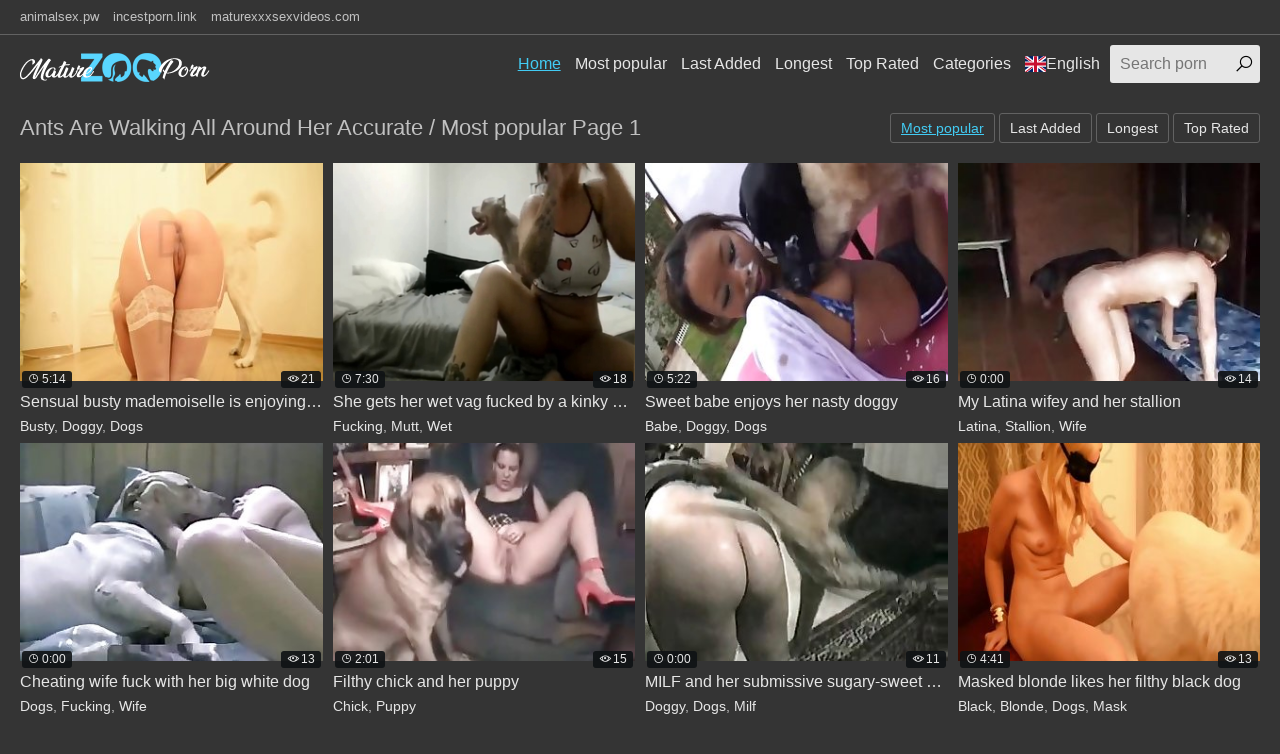

--- FILE ---
content_type: text/html; charset=UTF-8
request_url: https://maturezooporn.space/en/search/ants+are+walking+all+around+her+accurate/best/1/
body_size: 12038
content:
<!DOCTYPE html>
<html lang="en">
<head>
<meta charset="UTF-8">
<base target=_blank>
<meta name="referrer" content="unsafe-url">
<meta name="viewport" content="width=device-width, initial-scale=1.0">
<meta http-equiv="X-UA-Compatible" content="ie=edge">
<title>Ants Are Walking All Around Her Accurate / Most popular Page 1</title>
<link rel="canonical" href="https://maturezooporn.space/en/search/ants+are+walking+all+around+her+accurate/best/1/" />
<link rel="alternate" hreflang="ar" href="https://maturezooporn.space/ar/search/ants+are+walking+all+around+her+accurate/best/1/" />
<link rel="alternate" hreflang="zh-cn" href="https://maturezooporn.space/zh-cn/search/ants+are+walking+all+around+her+accurate/best/1/" />
<link rel="alternate" hreflang="zh-tw" href="https://maturezooporn.space/zh-tw/search/ants+are+walking+all+around+her+accurate/best/1/" />
<link rel="alternate" hreflang="cs" href="https://maturezooporn.space/cs/search/ants+are+walking+all+around+her+accurate/best/1/" />
<link rel="alternate" hreflang="da" href="https://maturezooporn.space/da/search/ants+are+walking+all+around+her+accurate/best/1/" />
<link rel="alternate" hreflang="nl" href="https://maturezooporn.space/nl/search/ants+are+walking+all+around+her+accurate/best/1/" />
<link rel="alternate" hreflang="en" href="https://maturezooporn.space/en/search/ants+are+walking+all+around+her+accurate/best/1/" />
<link rel="alternate" hreflang="fi" href="https://maturezooporn.space/fi/search/ants+are+walking+all+around+her+accurate/best/1/" />
<link rel="alternate" hreflang="fr" href="https://maturezooporn.space/fr/search/ants+are+walking+all+around+her+accurate/best/1/" />
<link rel="alternate" hreflang="de" href="https://maturezooporn.space/de/search/ants+are+walking+all+around+her+accurate/best/1/" />
<link rel="alternate" hreflang="el" href="https://maturezooporn.space/el/search/ants+are+walking+all+around+her+accurate/best/1/" />
<link rel="alternate" hreflang="hi" href="https://maturezooporn.space/hi/search/ants+are+walking+all+around+her+accurate/best/1/" />
<link rel="alternate" hreflang="hu" href="https://maturezooporn.space/hu/search/ants+are+walking+all+around+her+accurate/best/1/" />
<link rel="alternate" hreflang="it" href="https://maturezooporn.space/it/search/ants+are+walking+all+around+her+accurate/best/1/" />
<link rel="alternate" hreflang="ja" href="https://maturezooporn.space/ja/search/ants+are+walking+all+around+her+accurate/best/1/" />
<link rel="alternate" hreflang="ko" href="https://maturezooporn.space/ko/search/ants+are+walking+all+around+her+accurate/best/1/" />
<link rel="alternate" hreflang="no" href="https://maturezooporn.space/no/search/ants+are+walking+all+around+her+accurate/best/1/" />
<link rel="alternate" hreflang="pl" href="https://maturezooporn.space/pl/search/ants+are+walking+all+around+her+accurate/best/1/" />
<link rel="alternate" hreflang="pt" href="https://maturezooporn.space/pt/search/ants+are+walking+all+around+her+accurate/best/1/" />
<link rel="alternate" hreflang="ru" href="https://maturezooporn.space/ru/search/ants+are+walking+all+around+her+accurate/best/1/" />
<link rel="alternate" hreflang="sk" href="https://maturezooporn.space/sk/search/ants+are+walking+all+around+her+accurate/best/1/" />
<link rel="alternate" hreflang="sl" href="https://maturezooporn.space/sl/search/ants+are+walking+all+around+her+accurate/best/1/" />
<link rel="alternate" hreflang="es" href="https://maturezooporn.space/es/search/ants+are+walking+all+around+her+accurate/best/1/" />
<link rel="alternate" hreflang="sv" href="https://maturezooporn.space/sv/search/ants+are+walking+all+around+her+accurate/best/1/" />
<link rel="alternate" hreflang="th" href="https://maturezooporn.space/th/search/ants+are+walking+all+around+her+accurate/best/1/" />
<link rel="alternate" hreflang="tr" href="https://maturezooporn.space/tr/search/ants+are+walking+all+around+her+accurate/best/1/" />
<link rel="alternate" hreflang="ur" href="https://maturezooporn.space/ur/search/ants+are+walking+all+around+her+accurate/best/1/" />
<link rel="alternate" hreflang="vi" href="https://maturezooporn.space/vi/search/ants+are+walking+all+around+her+accurate/best/1/" />

<link rel="shortcut icon" href="/favicon.ico" type="image/x-icon">
<link rel="stylesheet" href="/css/normalize.css">
<link rel="stylesheet" href="https://maxst.icons8.com/vue-static/landings/line-awesome/line-awesome/1.3.0/css/line-awesome.min.css">
<link rel="stylesheet" href="/css/styles.css">
<link rel="stylesheet" href="/css/mediaqueries.css">
<link rel="stylesheet" href="/css/flag-icon.min.css">
</head>
<body>
<div class="wrapper">
<div class="network">
<div class="container">
<ul>
<li><a href="https://animalsex.pw/">animalsex.pw</a></li>
<li><a href="https://incestporn.link/">incestporn.link</a></li>
<li><a href="https://maturexxxsexvideos.com/">maturexxxsexvideos.com</a></li>
</ul>
</div>
</div>
<header class="header">
<div class="container">
<div class="logo">
<a target=_self href="https://maturezooporn.space/"><img src="/images/logo.png" alt="Mature Zoo Porn"></a>
</div>
<span class="navbar-toggle"><i class="la la-bars"></i></span>
<div class="navbar-clearfix"></div>
<nav class="navbar">
<ul>
<li><a target=_self class="active" href="/en/">Home</a></li>
<li><a target=_self href="/en/all/best/1/">Most popular</a></li>
<li><a target=_self href="/en/all/new/1/">Last Added</a></li>
<li><a target=_self href="/en/all/long/1/">Longest</a></li>
<li><a target=_self href="/en/all/toprated/1/">Top Rated</a></li>
<li class="dropdown-toggle">
<a href="">Categories</a>
<div class="dropdown-container">
<div class="thumbs thumbs-dropdown">

<div class="th">
<a target=_self href="/en/Horse/best/1/">
<div class="th-image"><img src="/tmb/7/032_fucks-horse.jpg"></div>
<div class="th-category">Horse</div>
</a>
</div>

<div class="th">
<a target=_self href="/en/Perverted/best/1/">
<div class="th-image"><img src="/tmb/4/202_pervert-pony.jpg"></div>
<div class="th-category">Perverted</div>
</a>
</div>

<div class="th">
<a target=_self href="/en/Bestiality/best/1/">
<div class="th-image"><img src="/tmb/0/243_very-quick-act.jpg"></div>
<div class="th-category">Bestiality</div>
</a>
</div>

<div class="th">
<a target=_self href="/en/Cumshot/best/1/">
<div class="th-image"><img src="/tmb/13/475_tries-its-cum.jpg"></div>
<div class="th-category">Cumshot</div>
</a>
</div>

<div class="th">
<a target=_self href="/en/Holes/best/1/">
<div class="th-image"><img src="/tmb/13/735_puts-his-boner.jpg"></div>
<div class="th-category">Holes</div>
</a>
</div>

<div class="th">
<a target=_self href="/en/Dogs/best/1/">
<div class="th-image"><img src="/tmb/0/185_slender-dog.jpg"></div>
<div class="th-category">Dogs</div>
</a>
</div>

<div class="th">
<a target=_self href="/en/Pigs/best/1/">
<div class="th-image"><img src="/tmb/1/885_amateurs.jpg"></div>
<div class="th-category">Pig</div>
</a>
</div>

<div class="th">
<a target=_self href="/en/Dick/best/1/">
<div class="th-image"><img src="/tmb/1/997_dicked-a.jpg"></div>
<div class="th-category">Dick</div>
</a>
</div>

<div class="th">
<a target=_self href="/en/Puppy/best/1/">
<div class="th-image"><img src="/tmb/5/809_coquette-a.jpg"></div>
<div class="th-category">Puppy</div>
</a>
</div>

<div class="th">
<a target=_self href="/en/Orally/best/1/">
<div class="th-image"><img src="/tmb/5/507_big-cock.jpg"></div>
<div class="th-category">Orally</div>
</a>
</div>

<div class="th">
<a target=_self href="/en/Male/best/1/">
<div class="th-image"><img src="/tmb/12/227_pony.jpg"></div>
<div class="th-category">Male</div>
</a>
</div>

<div class="th">
<a target=_self href="/en/Little/best/1/">
<div class="th-image"><img src="/tmb/2/265_doggo-blows-guy.jpg"></div>
<div class="th-category">Little</div>
</a>
</div>

<div class="th">
<a target=_self href="/en/Orgy/best/1/">
<div class="th-image"><img src="/tmb/0/572_mature-blonde-in.jpg"></div>
<div class="th-category">Orgy</div>
</a>
</div>

<div class="th">
<a target=_self href="/en/Penetration/best/1/">
<div class="th-image"><img src="/tmb/7/527_animal.jpg"></div>
<div class="th-category">Penetration</div>
</a>
</div>

<div class="th">
<a target=_self href="/en/Outdoor/best/1/">
<div class="th-image"><img src="/tmb/5/728_interracial-fun.jpg"></div>
<div class="th-category">Outdoor</div>
</a>
</div>

<div class="th">
<a target=_self href="/en/Penis/best/1/">
<div class="th-image"><img src="/tmb/8/885_nice.jpg"></div>
<div class="th-category">Penis</div>
</a>
</div>

<div class="th">
<a target=_self href="/en/Naked/best/1/">
<div class="th-image"><img src="/tmb/3/072_pussy.jpg"></div>
<div class="th-category">Naked</div>
</a>
</div>

<div class="th">
<a target=_self href="/en/Mutt/best/1/">
<div class="th-image"><img src="/tmb/2/466_wiener.jpg"></div>
<div class="th-category">Mutt</div>
</a>
</div>

<div class="th">
<a target=_self href="/en/Mouth/best/1/">
<div class="th-image"><img src="/tmb/2/898_horse-jizz-mouth.jpg"></div>
<div class="th-category">Mouth</div>
</a>
</div>

<div class="th">
<a target=_self href="/en/3d/best/1/">
<div class="th-image"><img src="/tmb/8/018_screwing.jpg"></div>
<div class="th-category">3d</div>
</a>
</div>

<div class="th">
<a target=_self href="https://maturezooporn.space/en/cats.php">
<div class="th-image"><img src="https://maturezooporn.space/images/seeall.jpg" alt=""></div>
<div class="th-category"><b>See All</b></div>
</a>
</div>
</div>
</div>
</li>
<li class="dropdown-toggle"><a target="_self" href=""><span class="flag-icon flag-icon-gb"></span>English</a>
<div class="dropdown-container">
<ul>
<li><a target=_self href="/en/"><span class="flag-icon flag-icon-gb"></span>English</a></li>
<li><a target=_self href="/cs/"><span class="flag-icon flag-icon-cz"></span>Čeština</a></li>
<li><a target=_self href="/da/"><span class="flag-icon flag-icon-dk"></span>Dansk</a></li>
<li><a target=_self href="/de/"><span class="flag-icon flag-icon-de"></span>Deutsch</a></li>
<li><a target=_self href="/el/"><span class="flag-icon flag-icon-gr"></span>Ελληνικά</a></li>
<li><a target=_self href="/es/"><span class="flag-icon flag-icon-es"></span>Español</a></li>
<li><a target=_self href="/fr/"><span class="flag-icon flag-icon-fr"></span>Français</a></li>
<li><a target=_self href="/ko/"><span class="flag-icon flag-icon-kr"></span>한국어</a></li>
<li><a target=_self href="/it/"><span class="flag-icon flag-icon-it"></span>Italiano</a></li>
<li><a target=_self href="/hu/"><span class="flag-icon flag-icon-hu"></span>Magyar</a></li>
<li><a target=_self href="/nl/"><span class="flag-icon flag-icon-nl"></span>Nederlands</a></li>
<li><a target=_self href="/ja/"><span class="flag-icon flag-icon-jp"></span>日本語</a></li>
<li><a target=_self href="/no/"><span class="flag-icon flag-icon-no"></span>Norsk</a></li>
<li><a target=_self href="/pl/"><span class="flag-icon flag-icon-pl"></span>Polski</a></li>
<li><a target=_self href="/ru/"><span class="flag-icon flag-icon-ru"></span>Русский</a></li>
<li><a target=_self href="/pt/"><span class="flag-icon flag-icon-pt"></span>Português</a></li>
<li><a target=_self href="/sk/"><span class="flag-icon flag-icon-sk"></span>Slovenčina</a></li>
<li><a target=_self href="/sl/"><span class="flag-icon flag-icon-si"></span>Slovenščina</a></li>
<li><a target=_self href="/fi/"><span class="flag-icon flag-icon-fi"></span>Suomi</a></li>
<li><a target=_self href="/sv/"><span class="flag-icon flag-icon-se"></span>Svenska</a></li>
<li><a target=_self href="/hi/"><span class="flag-icon flag-icon-in"></span>हिन्दी</a></li>
<li><a target=_self href="/zh-cn/"><span class="flag-icon flag-icon-cn"></span>中文 汉语</a></li>
<li><a target=_self href="/zh-tw/"><span class="flag-icon flag-icon-tw"></span>中文 漢語</a></li>
<li><a target=_self href="/tr/"><span class="flag-icon flag-icon-tr"></span>Türkçe</a></li>
<li><a target=_self href="/vi/"><span class="flag-icon flag-icon-vn"></span>Vietnamese</a></li>
<li><a target=_self href="/ar/"><span class="flag-icon flag-icon-ae"></span>العربية</a></li>
<li><a target=_self href="/ur/"><span class="flag-icon flag-icon-pk"></span>اردو</a></li>
<li><a target=_self href="/th/"><span class="flag-icon flag-icon-th"></span>ภาษาไทย</a></li>
</ul>
</div>
</li>
</ul>
<div class="search">
<form id="search_form" method="GET" target="_self" onsubmit="document.getElementById('search_form').action='/en/search/'+escape(document.getElementById('search_input').value.split(' ').join('+'))+'/best/1/';">
<input type="text" pattern='^[a-zA-Z\s]+$' maxlength="40" id="search_input" class="search-input" placeholder="Search porn">
<button type="submit" class="search-button"><i class="la la-search"></i></button>
</form>
</div>
</nav>
</div>
</header>
<main class="main">
<div class="container">
<div class="title">
<h1>Ants Are Walking All Around Her Accurate / Most popular Page 1</h1>
<div class="sort">
<ul>
<li class="active"><a target=_self class="button" href="/en/search/ants+are+walking+all+around+her+accurate/best/1/">Most popular</a></li>
<li class=""><a target=_self class="button" href="/en/search/ants+are+walking+all+around+her+accurate/new/1/">Last Added</a></li>
<li class=""><a target=_self class="button" href="/en/search/ants+are+walking+all+around+her+accurate/long/1/">Longest</a></li>
<li class=""><a target=_self class="button" href="/en/search/ants+are+walking+all+around+her+accurate/toprated/1/">Top Rated</a></li>
</ul>
</div>
</div>
<div class="thumbs mgb">
<div class="th">
<a href="/pornvideos?url=/en/videos/sensual-busty-mademoiselle-enjoying-her-doggy/">
<div class="th-image">
<img src="/tmb/12/010_is.jpg" alt="Sensual busty mademoiselle is enjoying her doggy">
<span class="th-duration"><i class="la la-clock"></i>5:14</span>
<span class="th-views"><i class="la la-eye"></i>21</span></div>
<div class="th-title">Sensual busty mademoiselle is enjoying her doggy</div></a>
<div class="th-tags">
<a target=_self href="/en/Busty/best/1/">Busty</a>, 
<a target=_self href="/en/Doggy/best/1/">Doggy</a>, 
<a target=_self href="/en/Dogs/best/1/">Dogs</a></div>
</div><div class="th">
<a href="/pornvideos?url=/en/videos/she-gets-her-wet-vag-fucked-by-a-kinky-mutt/">
<div class="th-image">
<img src="/tmb/14/885_her.jpg" alt="She gets her wet vag fucked by a kinky mutt">
<span class="th-duration"><i class="la la-clock"></i>7:30</span>
<span class="th-views"><i class="la la-eye"></i>18</span></div>
<div class="th-title">She gets her wet vag fucked by a kinky mutt</div></a>
<div class="th-tags">
<a target=_self href="/en/Fucking/best/1/">Fucking</a>, 
<a target=_self href="/en/Mutt/best/1/">Mutt</a>, 
<a target=_self href="/en/Wet/best/1/">Wet</a></div>
</div><div class="th">
<a href="/pornvideos?url=/en/videos/sweet-babe-enjoys-her-nasty-doggy/">
<div class="th-image">
<img src="/tmb/7/288_enjoys.jpg" alt="Sweet babe enjoys her nasty doggy">
<span class="th-duration"><i class="la la-clock"></i>5:22</span>
<span class="th-views"><i class="la la-eye"></i>16</span></div>
<div class="th-title">Sweet babe enjoys her nasty doggy</div></a>
<div class="th-tags">
<a target=_self href="/en/Babe/best/1/">Babe</a>, 
<a target=_self href="/en/Doggy/best/1/">Doggy</a>, 
<a target=_self href="/en/Dogs/best/1/">Dogs</a></div>
</div><div class="th">
<a href="/pornvideos?url=/en/videos/my-latina-wifey-and-her-stallion/">
<div class="th-image">
<img src="/tmb/0/514_and-her-stallion.jpg" alt="My Latina wifey and her stallion">
<span class="th-duration"><i class="la la-clock"></i>0:00</span>
<span class="th-views"><i class="la la-eye"></i>14</span></div>
<div class="th-title">My Latina wifey and her stallion</div></a>
<div class="th-tags">
<a target=_self href="/en/Latina/best/1/">Latina</a>, 
<a target=_self href="/en/Stallion/best/1/">Stallion</a>, 
<a target=_self href="/en/Wife/best/1/">Wife</a></div>
</div><div class="th">
<a href="/pornvideos?url=/en/videos/cheating-wife-fuck-with-her-big-white-dog/">
<div class="th-image">
<img src="/tmb/0/737_wife-with-big.jpg" alt="Cheating wife fuck with her big white dog">
<span class="th-duration"><i class="la la-clock"></i>0:00</span>
<span class="th-views"><i class="la la-eye"></i>13</span></div>
<div class="th-title">Cheating wife fuck with her big white dog</div></a>
<div class="th-tags">
<a target=_self href="/en/Dogs/best/1/">Dogs</a>, 
<a target=_self href="/en/Fucking/best/1/">Fucking</a>, 
<a target=_self href="/en/Wife/best/1/">Wife</a></div>
</div><div class="th">
<a href="/pornvideos?url=/en/videos/filthy-chick-and-her-puppy/">
<div class="th-image">
<img src="/tmb/7/971_chick-and-her.jpg" alt="Filthy chick and her puppy">
<span class="th-duration"><i class="la la-clock"></i>2:01</span>
<span class="th-views"><i class="la la-eye"></i>15</span></div>
<div class="th-title">Filthy chick and her puppy</div></a>
<div class="th-tags">
<a target=_self href="/en/Chick/best/1/">Chick</a>, 
<a target=_self href="/en/Puppy/best/1/">Puppy</a></div>
</div><div class="th">
<a href="/pornvideos?url=/en/videos/milf-and-her-submissive-sugary-sweet-doggy/">
<div class="th-image">
<img src="/tmb/0/307_and-sweet.jpg" alt="MILF and her submissive sugary-sweet doggy">
<span class="th-duration"><i class="la la-clock"></i>0:00</span>
<span class="th-views"><i class="la la-eye"></i>11</span></div>
<div class="th-title">MILF and her submissive sugary-sweet doggy</div></a>
<div class="th-tags">
<a target=_self href="/en/Doggy/best/1/">Doggy</a>, 
<a target=_self href="/en/Dogs/best/1/">Dogs</a>, 
<a target=_self href="/en/Milf/best/1/">Milf</a></div>
</div><div class="th">
<a href="/pornvideos?url=/en/videos/masked-blonde-likes-her-filthy-black-dog/">
<div class="th-image">
<img src="/tmb/10/214_blonde-black.jpg" alt="Masked blonde likes her filthy black dog">
<span class="th-duration"><i class="la la-clock"></i>4:41</span>
<span class="th-views"><i class="la la-eye"></i>13</span></div>
<div class="th-title">Masked blonde likes her filthy black dog</div></a>
<div class="th-tags">
<a target=_self href="/en/Black/best/1/">Black</a>, 
<a target=_self href="/en/Blonde/best/1/">Blonde</a>, 
<a target=_self href="/en/Dogs/best/1/">Dogs</a>, 
<a target=_self href="/en/Mask/best/1/">Mask</a></div>
</div>

<div class="th"><a target=_blank rel="noopener" href="/pornvideos?member=tube4zoo.com">
<div class="th-image">
<img src="/script/top/tt/tube4zoo.com.jpg" alt="Tube 4 Zoo">
<span class="th-duration"><i class="la la-clock"></i></span>
<span class="th-views"><i class="la la-eye"></i>29</span></div>
<div class="th-title">Tube 4 Zoo</div></a>
<div class="th-tags"></div>
</div>

<div class="th"><a target=_blank rel="noopener" href="/pornvideos?member=horsezoofiliatube.space">
<div class="th-image">
<img src="/script/top/tt/horsezoofiliatube.space.jpg" alt="Horse Zoofilia Tube">
<span class="th-duration"><i class="la la-clock"></i></span>
<span class="th-views"><i class="la la-eye"></i>25</span></div>
<div class="th-title">Horse Zoofilia Tube</div></a>
<div class="th-tags"></div>
</div>

<div class="th"><a target=_blank rel="noopener" href="/pornvideos?member=animalporn.party">
<div class="th-image">
<img src="/script/top/tt/animalporn.party.jpg" alt="Animal Porn Party">
<span class="th-duration"><i class="la la-clock"></i></span>
<span class="th-views"><i class="la la-eye"></i>24</span></div>
<div class="th-title">Animal Porn Party</div></a>
<div class="th-tags"></div>
</div>

<div class="th"><a target=_blank rel="noopener" href="/pornvideos?member=xxxzooporn.red">
<div class="th-image">
<img src="/script/top/tt/xxxzooporn.red.jpg" alt="Red Zoo XXX Porn">
<span class="th-duration"><i class="la la-clock"></i></span>
<span class="th-views"><i class="la la-eye"></i>25</span></div>
<div class="th-title">Red Zoo XXX Porn</div></a>
<div class="th-tags"></div>
</div>

<div class="th"><a target=_blank rel="noopener" href="/pornvideos?member=zooporn.pro">
<div class="th-image">
<img src="/script/top/tt/zooporn.pro.jpg" alt="Zoo Porn Pro">
<span class="th-duration"><i class="la la-clock"></i></span>
<span class="th-views"><i class="la la-eye"></i>22</span></div>
<div class="th-title">Zoo Porn Pro</div></a>
<div class="th-tags"></div>
</div>

<div class="th"><a target=_blank rel="noopener" href="/pornvideos?member=animalsex.party">
<div class="th-image">
<img src="/script/top/tt/animalsex.party.jpg" alt="Animal Sex Party">
<span class="th-duration"><i class="la la-clock"></i></span>
<span class="th-views"><i class="la la-eye"></i>20</span></div>
<div class="th-title">Animal Sex Party</div></a>
<div class="th-tags"></div>
</div>

<div class="th"><a target=_blank rel="noopener" href="/pornvideos?member=xxxzoosex.in">
<div class="th-image">
<img src="/script/top/tt/xxxzoosex.in.jpg" alt="Zoo Sex In">
<span class="th-duration"><i class="la la-clock"></i></span>
<span class="th-views"><i class="la la-eye"></i>19</span></div>
<div class="th-title">Zoo Sex In</div></a>
<div class="th-tags"></div>
</div>

<div class="th"><a target=_blank rel="noopener" href="/pornvideos?member=zoosex.me">
<div class="th-image">
<img src="/script/top/tt/zoosex.me.jpg" alt="Zoo Sex Me">
<span class="th-duration"><i class="la la-clock"></i></span>
<span class="th-views"><i class="la la-eye"></i>18</span></div>
<div class="th-title">Zoo Sex Me</div></a>
<div class="th-tags"></div>
</div>

<div class="th">
<a href="/pornvideos?url=/en/videos/woman-with-dark-hair-loving-her-lovely-horse/">
<div class="th-image">
<img src="/tmb/0/563_with-dark-lovely.jpg" alt="Woman with dark hair loving her lovely horse">
<span class="th-duration"><i class="la la-clock"></i>0:00</span>
<span class="th-views"><i class="la la-eye"></i>14</span></div>
<div class="th-title">Woman with dark hair loving her lovely horse</div></a>
<div class="th-tags">
<a target=_self href="/en/Hairy/best/1/">Hairy</a>, 
<a target=_self href="/en/Horse/best/1/">Horse</a>, 
<a target=_self href="/en/Love/best/1/">Love</a>, 
<a target=_self href="/en/Woman/best/1/">Woman</a></div>
</div><div class="th">
<a href="/pornvideos?url=/en/videos/beauty-shoves-real-snake-in-her-twat/">
<div class="th-image">
<img src="/tmb/7/060_real-in.jpg" alt="Beauty shoves a real snake in her twat">
<span class="th-duration"><i class="la la-clock"></i>4:59</span>
<span class="th-views"><i class="la la-eye"></i>11</span></div>
<div class="th-title">Beauty shoves a real snake in her twat</div></a>
<div class="th-tags">
<a target=_self href="/en/scj_unfiltered/best/1/">scj_unfiltered</a></div>
</div><div class="th">
<a href="/pornvideos?url=/en/videos/pig-tries-to-tiptoe-around-its-need-to-cum-hard/">
<div class="th-image">
<img src="/tmb/13/475_tries-its-cum.jpg" alt="Pig tries to tiptoe around its need to cum hard">
<span class="th-duration"><i class="la la-clock"></i>9:15</span>
<span class="th-views"><i class="la la-eye"></i>10</span></div>
<div class="th-title">Pig tries to tiptoe around its need to cum hard</div></a>
<div class="th-tags">
<a target=_self href="/en/Cumshot/best/1/">Cumshot</a>, 
<a target=_self href="/en/Hardcore/best/1/">Hardcore</a>, 
<a target=_self href="/en/Pigs/best/1/">Pig</a></div>
</div><div class="th">
<a href="/pornvideos?url=/en/videos/amateur-housewife-cheats-on-her-hubby-with-horse/">
<div class="th-image">
<img src="/tmb/0/586_horse.jpg" alt="Amateur housewife cheats on her hubby with a horse">
<span class="th-duration"><i class="la la-clock"></i>0:00</span>
<span class="th-views"><i class="la la-eye"></i>14</span></div>
<div class="th-title">Amateur housewife cheats on her hubby with a horse</div></a>
<div class="th-tags">
<a target=_self href="/en/Amateur/best/1/">Amateur</a>, 
<a target=_self href="/en/Horse/best/1/">Horse</a>, 
<a target=_self href="/en/Wife/best/1/">Wife</a></div>
</div><div class="th">
<a href="/pornvideos?url=/en/videos/busty-babe-opened-her-crack-for-doggy/">
<div class="th-image">
<img src="/tmb/7/554_her-crack.jpg" alt="Busty babe opened her crack for a doggy">
<span class="th-duration"><i class="la la-clock"></i>5:01</span>
<span class="th-views"><i class="la la-eye"></i>12</span></div>
<div class="th-title">Busty babe opened her crack for a doggy</div></a>
<div class="th-tags">
<a target=_self href="/en/Babe/best/1/">Babe</a>, 
<a target=_self href="/en/Busty/best/1/">Busty</a>, 
<a target=_self href="/en/Doggy/best/1/">Doggy</a>, 
<a target=_self href="/en/Dogs/best/1/">Dogs</a></div>
</div><div class="th">
<a href="/pornvideos?url=/en/videos/dirty-dog-giving-her-massive-load/">
<div class="th-image">
<img src="/tmb/9/909_load.jpg" alt="Dirty dog giving her a massive load">
<span class="th-duration"><i class="la la-clock"></i>4:18</span>
<span class="th-views"><i class="la la-eye"></i>11</span></div>
<div class="th-title">Dirty dog giving her a massive load</div></a>
<div class="th-tags">
<a target=_self href="/en/Ass/best/1/">Ass</a>, 
<a target=_self href="/en/Dogs/best/1/">Dogs</a>, 
<a target=_self href="/en/Massive/best/1/">Massive</a></div>
</div><div class="th">
<a href="/pornvideos?url=/en/videos/miniature-chick-opens-her-wet-hole-for-dog/">
<div class="th-image">
<img src="/tmb/3/603_chick-a.jpg" alt="Miniature chick opens her wet hole for a dog">
<span class="th-duration"><i class="la la-clock"></i>2:31</span>
<span class="th-views"><i class="la la-eye"></i>9</span></div>
<div class="th-title">Miniature chick opens her wet hole for a dog</div></a>
<div class="th-tags">
<a target=_self href="/en/Chick/best/1/">Chick</a>, 
<a target=_self href="/en/Dogs/best/1/">Dogs</a>, 
<a target=_self href="/en/Holes/best/1/">Holes</a>, 
<a target=_self href="/en/Wet/best/1/">Wet</a></div>
</div><div class="th">
<a href="/pornvideos?url=/en/videos/thin-woman-teasing-her-horse/">
<div class="th-image">
<img src="/tmb/0/716_thin-her-horse.jpg" alt="Thin woman teasing her horse">
<span class="th-duration"><i class="la la-clock"></i>0:00</span>
<span class="th-views"><i class="la la-eye"></i>9</span></div>
<div class="th-title">Thin woman teasing her horse</div></a>
<div class="th-tags">
<a target=_self href="/en/Horse/best/1/">Horse</a>, 
<a target=_self href="/en/Woman/best/1/">Woman</a></div>
</div><div class="th">
<a href="/pornvideos?url=/en/videos/brunette-showcasing-her-delicious-cunt/">
<div class="th-image">
<img src="/tmb/8/419_brunette-her.jpg" alt="Brunette showcasing her delicious cunt">
<span class="th-duration"><i class="la la-clock"></i>4:31</span>
<span class="th-views"><i class="la la-eye"></i>13</span></div>
<div class="th-title">Brunette showcasing her delicious cunt</div></a>
<div class="th-tags">
<a target=_self href="/en/Brunette/best/1/">Brunette</a>, 
<a target=_self href="/en/Cunt/best/1/">Cunt</a></div>
</div><div class="th">
<a href="/pornvideos?url=/en/videos/preggo-looking-bitch-and-her-dog/">
<div class="th-image">
<img src="/tmb/2/597_preggo-looking.jpg" alt="Preggo-looking bitch and her dog">
<span class="th-duration"><i class="la la-clock"></i>3:34</span>
<span class="th-views"><i class="la la-eye"></i>12</span></div>
<div class="th-title">Preggo-looking bitch and her dog</div></a>
<div class="th-tags">
<a target=_self href="/en/Bitch/best/1/">Bitch</a>, 
<a target=_self href="/en/Dogs/best/1/">Dogs</a></div>
</div><div class="th">
<a href="/pornvideos?url=/en/videos/wife-and-her-favorite-rear-end/">
<div class="th-image">
<img src="/tmb/0/151_rear-end.jpg" alt="Wife and her favorite rear end">
<span class="th-duration"><i class="la la-clock"></i>0:00</span>
<span class="th-views"><i class="la la-eye"></i>11</span></div>
<div class="th-title">Wife and her favorite rear end</div></a>
<div class="th-tags">
<a target=_self href="/en/Doggy/best/1/">Doggy</a>, 
<a target=_self href="/en/Dogs/best/1/">Dogs</a>, 
<a target=_self href="/en/Wife/best/1/">Wife</a></div>
</div><div class="th">
<a href="/pornvideos?url=/en/videos/ebony-zoophile-drilled-by-her-lovely-doggy/">
<div class="th-image">
<img src="/tmb/8/590_zoophile-lovely.jpg" alt="Ebony zoophile drilled by her lovely doggy">
<span class="th-duration"><i class="la la-clock"></i>5:57</span>
<span class="th-views"><i class="la la-eye"></i>12</span></div>
<div class="th-title">Ebony zoophile drilled by her lovely doggy</div></a>
<div class="th-tags">
<a target=_self href="/en/Doggy/best/1/">Doggy</a>, 
<a target=_self href="/en/Dogs/best/1/">Dogs</a>, 
<a target=_self href="/en/Drilling/best/1/">Drilling</a>, 
<a target=_self href="/en/Ebony/best/1/">Ebony</a>, 
<a target=_self href="/en/Love/best/1/">Love</a></div>
</div><div class="th">
<a href="/pornvideos?url=/en/videos/her-juicy-snatch-gets-fucked-raw/">
<div class="th-image">
<img src="/tmb/5/765_her-gets.jpg" alt="Her juicy snatch gets fucked raw">
<span class="th-duration"><i class="la la-clock"></i>4:26</span>
<span class="th-views"><i class="la la-eye"></i>10</span></div>
<div class="th-title">Her juicy snatch gets fucked raw</div></a>
<div class="th-tags">
<a target=_self href="/en/Fucking/best/1/">Fucking</a></div>
</div><div class="th">
<a href="/pornvideos?url=/en/videos/slender-cutie-likes-her-trained-doggy/">
<div class="th-image">
<img src="/tmb/8/060_slender-cutie-likes.jpg" alt="Slender cutie likes her trained doggy">
<span class="th-duration"><i class="la la-clock"></i>5:38</span>
<span class="th-views"><i class="la la-eye"></i>8</span></div>
<div class="th-title">Slender cutie likes her trained doggy</div></a>
<div class="th-tags">
<a target=_self href="/en/Doggy/best/1/">Doggy</a>, 
<a target=_self href="/en/Dogs/best/1/">Dogs</a></div>
</div><div class="th">
<a href="/pornvideos?url=/en/videos/redhead-hottie-playing-with-her-snake/">
<div class="th-image">
<img src="/tmb/8/780_playing-her.jpg" alt="Redhead hottie is playing with her snake">
<span class="th-duration"><i class="la la-clock"></i>6:37</span>
<span class="th-views"><i class="la la-eye"></i>8</span></div>
<div class="th-title">Redhead hottie is playing with her snake</div></a>
<div class="th-tags">
<a target=_self href="/en/Redhead/best/1/">Redhead</a></div>
</div><div class="th">
<a href="/pornvideos?url=/en/videos/blond-haired-cutie-is-happy-to-feed-her-dog-pussy/">
<div class="th-image">
<img src="/tmb/13/577_is-feed-her.jpg" alt="Blond-haired cutie is happy to feed her dog pussy">
<span class="th-duration"><i class="la la-clock"></i>8:10</span>
<span class="th-views"><i class="la la-eye"></i>7</span></div>
<div class="th-title">Blond-haired cutie is happy to feed her dog pussy</div></a>
<div class="th-tags">
<a target=_self href="/en/Dogs/best/1/">Dogs</a>, 
<a target=_self href="/en/Hairy/best/1/">Hairy</a>, 
<a target=_self href="/en/Pussy/best/1/">Pussy</a></div>
</div><div class="th">
<a href="/pornvideos?url=/en/videos/redhead-woman-leisurely-pleasuring-her-rear-end/">
<div class="th-image">
<img src="/tmb/0/594_pleasuring-her.jpg" alt="Redhead woman is leisurely pleasuring her rear end">
<span class="th-duration"><i class="la la-clock"></i>0:00</span>
<span class="th-views"><i class="la la-eye"></i>10</span></div>
<div class="th-title">Redhead woman is leisurely pleasuring her rear end</div></a>
<div class="th-tags">
<a target=_self href="/en/Doggy/best/1/">Doggy</a>, 
<a target=_self href="/en/Dogs/best/1/">Dogs</a>, 
<a target=_self href="/en/Redhead/best/1/">Redhead</a>, 
<a target=_self href="/en/Woman/best/1/">Woman</a></div>
</div><div class="th">
<a href="/pornvideos?url=/en/videos/her-twat-gets-drilled-with-puppy-s-jizz/">
<div class="th-image">
<img src="/tmb/3/176_twat-puppy-jizz.jpg" alt="Her twat gets drilled with a puppy's jizz">
<span class="th-duration"><i class="la la-clock"></i>5:26</span>
<span class="th-views"><i class="la la-eye"></i>12</span></div>
<div class="th-title">Her twat gets drilled with a puppy's jizz</div></a>
<div class="th-tags">
<a target=_self href="/en/Drilling/best/1/">Drilling</a>, 
<a target=_self href="/en/Jizz/best/1/">Jizz</a>, 
<a target=_self href="/en/Puppy/best/1/">Puppy</a></div>
</div><div class="th">
<a href="/pornvideos?url=/en/videos/small-dog-nicely-fucked-her-little-pink-cunt/">
<div class="th-image">
<img src="/tmb/9/388_small-nicely.jpg" alt="Small dog nicely fucked her little pink cunt">
<span class="th-duration"><i class="la la-clock"></i>3:40</span>
<span class="th-views"><i class="la la-eye"></i>11</span></div>
<div class="th-title">Small dog nicely fucked her little pink cunt</div></a>
<div class="th-tags">
<a target=_self href="/en/Cunt/best/1/">Cunt</a>, 
<a target=_self href="/en/Dogs/best/1/">Dogs</a>, 
<a target=_self href="/en/Fucking/best/1/">Fucking</a>, 
<a target=_self href="/en/Little/best/1/">Little</a>, 
<a target=_self href="/en/Small/best/1/">Small</a></div>
</div><div class="th">
<a href="/pornvideos?url=/en/videos/zoo-slut-sucking-her-doggy-nice-dick/">
<div class="th-image">
<img src="/tmb/3/124_zoo-dick.jpg" alt="Zoo slut is sucking her doggy nice dick">
<span class="th-duration"><i class="la la-clock"></i>3:38</span>
<span class="th-views"><i class="la la-eye"></i>9</span></div>
<div class="th-title">Zoo slut is sucking her doggy nice dick</div></a>
<div class="th-tags">
<a target=_self href="/en/Dick/best/1/">Dick</a>, 
<a target=_self href="/en/Doggy/best/1/">Doggy</a>, 
<a target=_self href="/en/Dogs/best/1/">Dogs</a>, 
<a target=_self href="/en/Sluts/best/1/">Sluts</a>, 
<a target=_self href="/en/Sucking/best/1/">Sucking</a></div>
</div><div class="th">
<a href="/pornvideos?url=/en/videos/hot-nasty-dog-drilled-her-twat-from-behind/">
<div class="th-image">
<img src="/tmb/8/943_her-behind.jpg" alt="Hot nasty dog drilled her twat from behind">
<span class="th-duration"><i class="la la-clock"></i>4:08</span>
<span class="th-views"><i class="la la-eye"></i>10</span></div>
<div class="th-title">Hot nasty dog drilled her twat from behind</div></a>
<div class="th-tags">
<a target=_self href="/en/Dogs/best/1/">Dogs</a>, 
<a target=_self href="/en/Drilling/best/1/">Drilling</a></div>
</div><div class="th">
<a href="/pornvideos?url=/en/videos/sensual-doggy-licking-her-wide-opened-cunt/">
<div class="th-image">
<img src="/tmb/11/517_cunt.jpg" alt="Sensual doggy is licking her wide-opened cunt">
<span class="th-duration"><i class="la la-clock"></i>5:51</span>
<span class="th-views"><i class="la la-eye"></i>9</span></div>
<div class="th-title">Sensual doggy is licking her wide-opened cunt</div></a>
<div class="th-tags">
<a target=_self href="/en/Cunt/best/1/">Cunt</a>, 
<a target=_self href="/en/Doggy/best/1/">Doggy</a>, 
<a target=_self href="/en/Dogs/best/1/">Dogs</a>, 
<a target=_self href="/en/Licking/best/1/">Licking</a></div>
</div><div class="th">
<a href="/pornvideos?url=/en/videos/zoophile-lady-wants-a-dog-s-dick-in-her-pussy/">
<div class="th-image">
<img src="/tmb/14/055_dick-.jpg" alt="Zoophile lady wants a dog's dick in her pussy">
<span class="th-duration"><i class="la la-clock"></i>2:39</span>
<span class="th-views"><i class="la la-eye"></i>5</span></div>
<div class="th-title">Zoophile lady wants a dog's dick in her pussy</div></a>
<div class="th-tags">
<a target=_self href="/en/Dick/best/1/">Dick</a>, 
<a target=_self href="/en/Dogs/best/1/">Dogs</a>, 
<a target=_self href="/en/Lady/best/1/">Lady</a>, 
<a target=_self href="/en/Pussy/best/1/">Pussy</a>, 
<a target=_self href="/en/Zoo/best/1/">Zoo</a></div>
</div><div class="th">
<a href="/pornvideos?url=/en/videos/cute-doggy-fucked-her-round-ass-from-behind/">
<div class="th-image">
<img src="/tmb/6/230_round.jpg" alt="Cute doggy fucked her round ass from behind">
<span class="th-duration"><i class="la la-clock"></i>0:50</span>
<span class="th-views"><i class="la la-eye"></i>9</span></div>
<div class="th-title">Cute doggy fucked her round ass from behind</div></a>
<div class="th-tags">
<a target=_self href="/en/Ass/best/1/">Ass</a>, 
<a target=_self href="/en/Doggy/best/1/">Doggy</a>, 
<a target=_self href="/en/Dogs/best/1/">Dogs</a>, 
<a target=_self href="/en/Fucking/best/1/">Fucking</a></div>
</div><div class="th">
<a href="/pornvideos?url=/en/videos/big-boobs-lady-training-her-pussy-with-a-dog/">
<div class="th-image">
<img src="/tmb/14/531_lady-a-dog.jpg" alt="Big boobs lady training her pussy with a dog">
<span class="th-duration"><i class="la la-clock"></i>6:20</span>
<span class="th-views"><i class="la la-eye"></i>7</span></div>
<div class="th-title">Big boobs lady training her pussy with a dog</div></a>
<div class="th-tags">
<a target=_self href="/en/Busty/best/1/">Busty</a>, 
<a target=_self href="/en/Dogs/best/1/">Dogs</a>, 
<a target=_self href="/en/Lady/best/1/">Lady</a>, 
<a target=_self href="/en/Pussy/best/1/">Pussy</a></div>
</div><div class="th">
<a href="/pornvideos?url=/en/videos/delectable-cutie-enjoys-cock-riding-with-her-beast/">
<div class="th-image">
<img src="/tmb/11/507_beast.jpg" alt="Delectable cutie enjoys cock-riding with her beast">
<span class="th-duration"><i class="la la-clock"></i>2:14</span>
<span class="th-views"><i class="la la-eye"></i>8</span></div>
<div class="th-title">Delectable cutie enjoys cock-riding with her beast</div></a>
<div class="th-tags">
<a target=_self href="/en/Beast/best/1/">Beast</a>, 
<a target=_self href="/en/Cock/best/1/">Cock</a></div>
</div><div class="th">
<a href="/pornvideos?url=/en/videos/stop-thinking-about-this-beastcock-inside-her/">
<div class="th-image">
<img src="/tmb/13/408_thinking-this.jpg" alt="Stop thinking about this beastcock inside her">
<span class="th-duration"><i class="la la-clock"></i>6:21</span>
<span class="th-views"><i class="la la-eye"></i>4</span></div>
<div class="th-title">Stop thinking about this beastcock inside her</div></a>
<div class="th-tags">
<a target=_self href="/en/3d/best/1/">3d</a>, 
<a target=_self href="/en/Beast/best/1/">Beast</a>, 
<a target=_self href="/en/Cock/best/1/">Cock</a>, 
<a target=_self href="/en/Inside/best/1/">Inside</a></div>
</div><div class="th">
<a href="/pornvideos?url=/en/videos/slim-brunette-and-her-black-beast-fuck-on-camera/">
<div class="th-image">
<img src="/tmb/11/255_slim-brunette.jpg" alt="Slim brunette and her black beast fuck on camera">
<span class="th-duration"><i class="la la-clock"></i>6:06</span>
<span class="th-views"><i class="la la-eye"></i>11</span></div>
<div class="th-title">Slim brunette and her black beast fuck on camera</div></a>
<div class="th-tags">
<a target=_self href="/en/Beast/best/1/">Beast</a>, 
<a target=_self href="/en/Black/best/1/">Black</a>, 
<a target=_self href="/en/Brunette/best/1/">Brunette</a>, 
<a target=_self href="/en/Fucking/best/1/">Fucking</a></div>
</div><div class="th">
<a href="/pornvideos?url=/en/videos/milf-realizes-her-bestial-dreams/">
<div class="th-image">
<img src="/tmb/0/520_realizes-bestial.jpg" alt="Milf realizes her bestial dreams">
<span class="th-duration"><i class="la la-clock"></i>0:00</span>
<span class="th-views"><i class="la la-eye"></i>8</span></div>
<div class="th-title">Milf realizes her bestial dreams</div></a>
<div class="th-tags">
<a target=_self href="/en/Bestiality/best/1/">Bestiality</a>, 
<a target=_self href="/en/Milf/best/1/">Milf</a></div>
</div><div class="th">
<a href="/pornvideos?url=/en/videos/doggy-licks-her-accurate-tight-vagina/">
<div class="th-image">
<img src="/tmb/7/082_licks.jpg" alt="Doggy licks her accurate tight vagina">
<span class="th-duration"><i class="la la-clock"></i>4:38</span>
<span class="th-views"><i class="la la-eye"></i>9</span></div>
<div class="th-title">Doggy licks her accurate tight vagina</div></a>
<div class="th-tags">
<a target=_self href="/en/Doggy/best/1/">Doggy</a>, 
<a target=_self href="/en/Dogs/best/1/">Dogs</a>, 
<a target=_self href="/en/Licking/best/1/">Licking</a>, 
<a target=_self href="/en/Vagina/best/1/">Vagina</a></div>
</div><div class="th">
<a href="/pornvideos?url=/en/videos/beast-with-long-dick-fucked-her-twat/">
<div class="th-image">
<img src="/tmb/7/192_her.jpg" alt="Beast with a long dick fucked her twat">
<span class="th-duration"><i class="la la-clock"></i>0:05</span>
<span class="th-views"><i class="la la-eye"></i>9</span></div>
<div class="th-title">Beast with a long dick fucked her twat</div></a>
<div class="th-tags">
<a target=_self href="/en/3d/best/1/">3d</a>, 
<a target=_self href="/en/Beast/best/1/">Beast</a>, 
<a target=_self href="/en/Dick/best/1/">Dick</a>, 
<a target=_self href="/en/Fucking/best/1/">Fucking</a></div>
</div><div class="th">
<a href="/pornvideos?url=/en/videos/leather-clad-chick-gets-her-pussy-fucked-by-horse/">
<div class="th-image">
<img src="/tmb/7/839_clad-gets-fucked.jpg" alt="Leather-clad chick gets her pussy fucked by a horse">
<span class="th-duration"><i class="la la-clock"></i>1:05</span>
<span class="th-views"><i class="la la-eye"></i>8</span></div>
<div class="th-title">Leather-clad chick gets her pussy fucked by a</div></a>
<div class="th-tags">
<a target=_self href="/en/Chick/best/1/">Chick</a>, 
<a target=_self href="/en/Fucking/best/1/">Fucking</a>, 
<a target=_self href="/en/Horse/best/1/">Horse</a>, 
<a target=_self href="/en/Pussy/best/1/">Pussy</a></div>
</div><div class="th">
<a href="/pornvideos?url=/en/videos/big-tit-woman-enjoying-her-dogs/">
<div class="th-image">
<img src="/tmb/0/277_woman-her.jpg" alt="Big-tit woman is enjoying her dogs">
<span class="th-duration"><i class="la la-clock"></i>0:00</span>
<span class="th-views"><i class="la la-eye"></i>9</span></div>
<div class="th-title">Big-tit woman is enjoying her dogs</div></a>
<div class="th-tags">
<a target=_self href="/en/Dogs/best/1/">Dogs</a>, 
<a target=_self href="/en/Woman/best/1/">Woman</a></div>
</div><div class="th">
<a href="/pornvideos?url=/en/videos/black-dog-looks-ready-to-pleasure-her-pussy-well/">
<div class="th-image">
<img src="/tmb/14/314_looks-well.jpg" alt="Black dog looks ready to pleasure her pussy well">
<span class="th-duration"><i class="la la-clock"></i>10:56</span>
<span class="th-views"><i class="la la-eye"></i>1</span></div>
<div class="th-title">Black dog looks ready to pleasure her pussy well</div></a>
<div class="th-tags">
<a target=_self href="/en/Black/best/1/">Black</a>, 
<a target=_self href="/en/Dogs/best/1/">Dogs</a>, 
<a target=_self href="/en/Pussy/best/1/">Pussy</a></div>
</div><div class="th">
<a href="/pornvideos?url=/en/videos/gorgeous-dark-hued-dog-slurps-her-hungry-twat/">
<div class="th-image">
<img src="/tmb/1/511_hungry.jpg" alt="Gorgeous dark-hued dog slurps her hungry twat">
<span class="th-duration"><i class="la la-clock"></i>0:52</span>
<span class="th-views"><i class="la la-eye"></i>8</span></div>
<div class="th-title">Gorgeous dark-hued dog slurps her hungry twat</div></a>
<div class="th-tags">
<a target=_self href="/en/Black/best/1/">Black</a>, 
<a target=_self href="/en/Dogs/best/1/">Dogs</a>, 
<a target=_self href="/en/Licking/best/1/">Licking</a></div>
</div><div class="th">
<a href="/pornvideos?url=/en/videos/chubby-milf-gets-her-holes-stretched-out-by-stallion/">
<div class="th-image">
<img src="/tmb/0/484_milf-gets-by.jpg" alt="Chubby MILF gets her holes stretched out by a stallion">
<span class="th-duration"><i class="la la-clock"></i>0:00</span>
<span class="th-views"><i class="la la-eye"></i>9</span></div>
<div class="th-title">Chubby MILF gets her holes stretched out by a</div></a>
<div class="th-tags">
<a target=_self href="/en/Holes/best/1/">Holes</a>, 
<a target=_self href="/en/Milf/best/1/">Milf</a>, 
<a target=_self href="/en/Stallion/best/1/">Stallion</a></div>
</div><div class="th">
<a href="/pornvideos?url=/en/videos/horse-jizz-in-her-mouth/">
<div class="th-image">
<img src="/tmb/2/898_horse-jizz-mouth.jpg" alt="Horse jizz in her mouth">
<span class="th-duration"><i class="la la-clock"></i>2:30</span>
<span class="th-views"><i class="la la-eye"></i>8</span></div>
<div class="th-title">Horse jizz in her mouth</div></a>
<div class="th-tags">
<a target=_self href="/en/Horse/best/1/">Horse</a>, 
<a target=_self href="/en/Jizz/best/1/">Jizz</a>, 
<a target=_self href="/en/Mouth/best/1/">Mouth</a></div>
</div><div class="th">
<a href="/pornvideos?url=/en/videos/milf-opens-her-special-hole-for-doggy/">
<div class="th-image">
<img src="/tmb/0/249_a.jpg" alt="MILF opens her special hole for a doggy">
<span class="th-duration"><i class="la la-clock"></i>0:00</span>
<span class="th-views"><i class="la la-eye"></i>5</span></div>
<div class="th-title">MILF opens her special hole for a doggy</div></a>
<div class="th-tags">
<a target=_self href="/en/Doggy/best/1/">Doggy</a>, 
<a target=_self href="/en/Dogs/best/1/">Dogs</a>, 
<a target=_self href="/en/Holes/best/1/">Holes</a>, 
<a target=_self href="/en/Milf/best/1/">Milf</a></div>
</div><div class="th">
<a href="/pornvideos?url=/en/videos/brunette-seducing-her-bored-looking-dog/">
<div class="th-image">
<img src="/tmb/10/745_seducing-bored-dog.jpg" alt="Brunette seducing her bored-looking dog">
<span class="th-duration"><i class="la la-clock"></i>0:25</span>
<span class="th-views"><i class="la la-eye"></i>7</span></div>
<div class="th-title">Brunette seducing her bored-looking dog</div></a>
<div class="th-tags">
<a target=_self href="/en/Brunette/best/1/">Brunette</a>, 
<a target=_self href="/en/Dogs/best/1/">Dogs</a></div>
</div><div class="th">
<a href="/pornvideos?url=/en/videos/her-cunt-gets-destroyed-by-dog/">
<div class="th-image">
<img src="/tmb/11/725_cunt.jpg" alt="Her cunt gets destroyed by a dog">
<span class="th-duration"><i class="la la-clock"></i>4:50</span>
<span class="th-views"><i class="la la-eye"></i>7</span></div>
<div class="th-title">Her cunt gets destroyed by a dog</div></a>
<div class="th-tags">
<a target=_self href="/en/Cunt/best/1/">Cunt</a>, 
<a target=_self href="/en/Dogs/best/1/">Dogs</a></div>
</div><div class="th">
<a href="/pornvideos?url=/en/videos/awesome-angel-and-her-trained-dog/">
<div class="th-image">
<img src="/tmb/9/467_and.jpg" alt="Awesome angel and her trained dog">
<span class="th-duration"><i class="la la-clock"></i>3:53</span>
<span class="th-views"><i class="la la-eye"></i>3</span></div>
<div class="th-title">Awesome angel and her trained dog</div></a>
<div class="th-tags">
<a target=_self href="/en/Dogs/best/1/">Dogs</a></div>
</div><div class="th">
<a href="/pornvideos?url=/en/videos/blonde-milf-blows-her-favorite-beast/">
<div class="th-image">
<img src="/tmb/0/584_blows-favorite-beast.jpg" alt="Blonde MILF blows her favorite beast">
<span class="th-duration"><i class="la la-clock"></i>0:00</span>
<span class="th-views"><i class="la la-eye"></i>6</span></div>
<div class="th-title">Blonde MILF blows her favorite beast</div></a>
<div class="th-tags">
<a target=_self href="/en/Beast/best/1/">Beast</a>, 
<a target=_self href="/en/Blonde/best/1/">Blonde</a>, 
<a target=_self href="/en/Milf/best/1/">Milf</a></div>
</div><div class="th">
<a href="/pornvideos?url=/en/videos/mature-woman-filed-fucking-her-cute-pet/">
<div class="th-image">
<img src="/tmb/0/193_filed-cute.jpg" alt="Mature woman is filed fucking her cute pet">
<span class="th-duration"><i class="la la-clock"></i>0:00</span>
<span class="th-views"><i class="la la-eye"></i>9</span></div>
<div class="th-title">Mature woman is filed fucking her cute pet</div></a>
<div class="th-tags">
<a target=_self href="/en/Fucking/best/1/">Fucking</a>, 
<a target=_self href="/en/Mature/best/1/">Mature</a>, 
<a target=_self href="/en/Pet/best/1/">Pet</a>, 
<a target=_self href="/en/Woman/best/1/">Woman</a></div>
</div><div class="th">
<a href="/pornvideos?url=/en/videos/awesome-stallion-fucked-her-cunt-so-hard/">
<div class="th-image">
<img src="/tmb/7/915_stallion.jpg" alt="Awesome stallion fucked her cunt so hard">
<span class="th-duration"><i class="la la-clock"></i>1:00</span>
<span class="th-views"><i class="la la-eye"></i>5</span></div>
<div class="th-title">Awesome stallion fucked her cunt so hard</div></a>
<div class="th-tags">
<a target=_self href="/en/Cunt/best/1/">Cunt</a>, 
<a target=_self href="/en/Fucking/best/1/">Fucking</a>, 
<a target=_self href="/en/Hardcore/best/1/">Hardcore</a>, 
<a target=_self href="/en/Stallion/best/1/">Stallion</a></div>
</div>
</div>
<div class="tags">
<h3>Top Searches</h3>
<li><a target=_self href="/en/search/playful+pet+in+the+homemade+bestiallity/best/1/">playful pet in the homemade bestiallity</a></li><li><a target=_self href="/en/search/dog+dick+all+in/best/1/">dog dick all in</a></li><li><a target=_self href="/en/search/couple+initi+une+jeune+a+se+faire+bais+e/best/1/">couple initi une jeune a se faire bais e</a></li><li><a target=_self href="/en/search/mature+bbw+dog+knot/best/1/">mature bbw dog knot</a></li><li><a target=_self href="/en/search/girl+that+takes+all+of+a+horses+cock/best/1/">girl that takes all of a horses cock</a></li><li><a target=_self href="/en/search/dogs+porn/best/1/">dogs porn</a></li><li><a target=_self href="/en/search/japanese+dog/best/1/">japanese dog</a></li><li><a target=_self href="/en/search/dog+suck+dick/best/1/">dog suck dick</a></li><li><a target=_self href="/en/search/dog+zoo+porn/best/1/">dog zoo porn</a></li><li><a target=_self href="/en/search/asian+fish/best/1/">asian fish</a></li><li><a target=_self href="/en/search/all+the+girls+beastie+boys+porn+videos/best/1/">all the girls beastie boys porn videos</a></li><li><a target=_self href="/en/search/mature+animal+all+video+page+l/best/1/">mature animal all video page l</a></li><li><a target=_self href="/en/search/bigbreasted+mature+lady+getting+fucked+b/best/1/">bigbreasted mature lady getting fucked b</a></li><li><a target=_self href="/en/search/let+me+suck+your+cock+while+the+dog+fuck/best/1/">let me suck your cock while the dog fuck</a></li><li><a target=_self href="/en/search/zoo+sex+pig/best/1/">zoo sex pig</a></li><li><a target=_self href="/en/search/woman+having+all+sorts+of+fun+with+dogs/best/1/">woman having all sorts of fun with dogs</a></li><li><a target=_self href="/en/search/petlust+gay/best/1/">petlust gay</a></li><li><a target=_self href="/en/search/horny+dirty+talking+verbal+pervert+seeki/best/1/">horny dirty talking verbal pervert seeki</a></li><li><a target=_self href="/en/search/horse+dick+all+the+way+inside/best/1/">horse dick all the way inside</a></li><li><a target=_self href="/en/search/dogs+gangbang/best/1/">dogs gangbang</a></li><li><a target=_self href="/en/search/tranny+zoo/best/1/">tranny zoo</a></li><li><a target=_self href="/en/search/pig+fuck+black+girl/best/1/">pig fuck black girl</a></li><li><a target=_self href="/en/search/horse+meeting/best/1/">horse meeting</a></li><li><a target=_self href="/en/search/magyar+zoo+porno/best/1/">magyar zoo porno</a></li><li><a target=_self href="/en/search/wife+takes+all+horse/best/1/">wife takes all horse</a></li><li><a target=_self href="/en/search/dog+blowjob+web+cam+zoofilia/best/1/">dog blowjob web cam zoofilia</a></li><li><a target=_self href="/en/search/free+bestiality+porn+galleries+porn+vide/best/1/">free bestiality porn galleries porn vide</a></li><li><a target=_self href="/en/search/big+boobs+blonde+banged+brutally+by+a+ki/best/1/">big boobs blonde banged brutally by a ki</a></li><li><a target=_self href="/en/search/real+lady+breastfeeding+animals+on+camer/best/1/">real lady breastfeeding animals on camer</a></li><li><a target=_self href="/en/search/anime+bestiality+egg+production+internal/best/1/">anime bestiality egg production internal</a></li><li><a target=_self href="/en/search/to+all+the+girls+beastie+free/best/1/">to all the girls beastie free</a></li><li><a target=_self href="/en/search/bigbreasted+blonde+fucks+a+dog+on+all+fo/best/1/">bigbreasted blonde fucks a dog on all fo</a></li><li><a target=_self href="/en/search/vintage+dog/best/1/">vintage dog</a></li><li><a target=_self href="/en/search/animal+sex+search+galleries+porn+pics/best/1/">animal sex search galleries porn pics</a></li><li><a target=_self href="/en/search/dog+missionary/best/1/">dog missionary</a></li><li><a target=_self href="/en/search/animal+piss+drinking/best/1/">animal piss drinking</a></li><li><a target=_self href="/en/search/scat+enjoyment+for+a+zoophile+and+a+horn/best/1/">scat enjoyment for a zoophile and a horn</a></li><li><a target=_self href="/en/search/jav+dog/best/1/">jav dog</a></li><li><a target=_self href="/en/search/farmer+is+into+fucking+pony+cock+anytime/best/1/">farmer is into fucking pony cock anytime</a></li><li><a target=_self href="/en/search/all+veronicas+movies+on+silestocom/best/1/">all veronicas movies on silestocom</a></li><li><a target=_self href="/en/search/free+xxx+beastiality+galleries+porn+vide/best/1/">free xxx beastiality galleries porn vide</a></li><li><a target=_self href="/en/search/beautiful+girls+kidnapped+fucked+for+72/best/1/">beautiful girls kidnapped fucked for 72</a></li><li><a target=_self href="/en/search/takes+all+of+horses+cock+in/best/1/">takes all of horses cock in</a></li><li><a target=_self href="/en/search/all+dog+beastiality/best/1/">all dog beastiality</a></li><li><a target=_self href="/en/search/zooskool++inke++all+4+my+boy/best/1/">zooskool  inke  all 4 my boy</a></li><li><a target=_self href="/en/search/animalis+dog/best/1/">animalis dog</a></li><li><a target=_self href="/en/search/zoo+orgy/best/1/">zoo orgy</a></li><li><a target=_self href="/en/search/horse+cum+bukkake/best/1/">horse cum bukkake</a></li><li><a target=_self href="/en/search/trying+to+endure+the+pain+of+a+brutal+su/best/1/">trying to endure the pain of a brutal su</a></li><li><a target=_self href="/en/search/gratis+videodownloader+om+snel+alle+vide/best/1/">gratis videodownloader om snel alle vide</a></li>
</div>
<ul class="paginator">

<li><a target=_self class="button" href="/en/search/ants+are+walking+all+around+her+accurate/best/1/">1</a class="button"></li>

<li><a target=_self class="button" href="/en/search/ants+are+walking+all+around+her+accurate/best/2/">2</a class="button"></li>

<li><a target=_self class="button" href="/en/search/ants+are+walking+all+around+her+accurate/best/3/">3</a class="button"></li>

<li><a target=_self class="button" href="/en/search/ants+are+walking+all+around+her+accurate/best/2/">Next<i class="la la-long-arrow-right"></i></a></li>
</ul>
<div class="categories">
<h3>Popular categories</h3>
<ul>
<li class="categories-letter"><strong>A</strong></li>

<li><a target=_self href="/en/Abusing/best/1/">Abusing <span>1</span></a></li>

<li><a target=_self href="/en/Amateur/best/1/">Amateur <span>19</span></a></li>

<li><a target=_self href="/en/Anal/best/1/">Anal <span>9</span></a></li>

<li><a target=_self href="/en/Animals/best/1/">Animals <span>101</span></a></li>

<li><a target=_self href="/en/Animated/best/1/">Animated <span>4</span></a></li>

<li><a target=_self href="/en/Asian/best/1/">Asian <span>13</span></a></li>

<li><a target=_self href="/en/Ass/best/1/">Ass <span>54</span></a></li>

<li class="categories-letter"><strong>B</strong></li>

<li><a target=_self href="/en/Babe/best/1/">Babe <span>34</span></a></li>

<li><a target=_self href="/en/Banging/best/1/">Banging <span>28</span></a></li>

<li><a target=_self href="/en/Beast/best/1/">Beast <span>30</span></a></li>

<li><a target=_self href="/en/Bestiality/best/1/">Bestiality <span>147</span></a></li>

<li><a target=_self href="/en/Bitch/best/1/">Bitch <span>9</span></a></li>

<li><a target=_self href="/en/Black/best/1/">Black <span>42</span></a></li>

<li><a target=_self href="/en/Blonde/best/1/">Blonde <span>42</span></a></li>

<li><a target=_self href="/en/Blowjob/best/1/">Blowjob <span>21</span></a></li>

<li><a target=_self href="/en/Brown/best/1/">Brown <span>13</span></a></li>

<li><a target=_self href="/en/Brunette/best/1/">Brunette <span>20</span></a></li>

<li><a target=_self href="/en/Brutal/best/1/">Brutal <span>5</span></a></li>

<li><a target=_self href="/en/Busty/best/1/">Busty <span>16</span></a></li>

<li class="categories-letter"><strong>C</strong></li>

<li><a target=_self href="/en/Cartoon/best/1/">Cartoon <span>1</span></a></li>

<li><a target=_self href="/en/Chick/best/1/">Chick <span>41</span></a></li>

<li><a target=_self href="/en/Close up/best/1/">Close up <span>18</span></a></li>

<li><a target=_self href="/en/Cock/best/1/">Cock <span>65</span></a></li>

<li><a target=_self href="/en/Couple/best/1/">Couple <span>4</span></a></li>

<li><a target=_self href="/en/Cow/best/1/">Cow <span>5</span></a></li>

<li><a target=_self href="/en/Cumshot/best/1/">Cumshot <span>8</span></a></li>

<li><a target=_self href="/en/Cunt/best/1/">Cunt <span>18</span></a></li>

<li class="categories-letter"><strong>D</strong></li>

<li><a target=_self href="/en/Dalmatian/best/1/">Dalmatian <span>3</span></a></li>

<li><a target=_self href="/en/Deepthroat/best/1/">Deepthroat <span>7</span></a></li>

<li><a target=_self href="/en/Dick/best/1/">Dick <span>63</span></a></li>

<li><a target=_self href="/en/Doberman/best/1/">Doberman <span>5</span></a></li>

<li><a target=_self href="/en/Doggy/best/1/">Doggy <span>131</span></a></li>

<li><a target=_self href="/en/Dogs/best/1/">Dogs <span>373</span></a></li>

<li><a target=_self href="/en/Dominating/best/1/">Dominating <span>8</span></a></li>

<li><a target=_self href="/en/Drilling/best/1/">Drilling <span>15</span></a></li>

<li><a target=_self href="/en/Dude/best/1/">Dude <span>29</span></a></li>

<li class="categories-letter"><strong>E</strong></li>

<li><a target=_self href="/en/Ebony/best/1/">Ebony <span>2</span></a></li>

<li><a target=_self href="/en/Elephants/best/1/">Elephants <span>1</span></a></li>

<li class="categories-letter"><strong>F</strong></li>

<li><a target=_self href="/en/Farm/best/1/">Farm <span>18</span></a></li>

<li><a target=_self href="/en/Fetish/best/1/">Fetish <span>1</span></a></li>

<li><a target=_self href="/en/Fingering/best/1/">Fingering <span>1</span></a></li>

<li><a target=_self href="/en/Fish/best/1/">Fishnets <span>8</span></a></li>

<li><a target=_self href="/en/Fisting/best/1/">Fisting <span>3</span></a></li>

<li><a target=_self href="/en/Freaking/best/1/">Freaking <span>1</span></a></li>

<li><a target=_self href="/en/Fucking/best/1/">Fucking <span>209</span></a></li>

<li class="categories-letter"><strong>G</strong></li>

<li><a target=_self href="/en/Girls/best/1/">Girls <span>34</span></a></li>

<li><a target=_self href="/en/Goat/best/1/">Goat <span>1</span></a></li>

<li class="categories-letter"><strong>H</strong></li>

<li><a target=_self href="/en/Hairy/best/1/">Hairy <span>35</span></a></li>

<li><a target=_self href="/en/Handjob/best/1/">Handjob <span>3</span></a></li>

<li><a target=_self href="/en/Handsome/best/1/">Handsome <span>2</span></a></li>

<li><a target=_self href="/en/Hardcore/best/1/">Hardcore <span>56</span></a></li>

<li><a target=_self href="/en/Holes/best/1/">Holes <span>26</span></a></li>

<li><a target=_self href="/en/Homemade/best/1/">Homemade <span>4</span></a></li>

<li><a target=_self href="/en/Hooker/best/1/">Hooker <span>1</span></a></li>

<li><a target=_self href="/en/Horny/best/1/">Horny <span>47</span></a></li>

<li><a target=_self href="/en/Horse/best/1/">Horse <span>120</span></a></li>

<li><a target=_self href="/en/Human/best/1/">Human <span>6</span></a></li>

<li><a target=_self href="/en/Husband/best/1/">Husband <span>1</span></a></li>

<li><a target=_self href="/en/Husky/best/1/">Husky <span>5</span></a></li>

<li class="categories-letter"><strong>I</strong></li>

<li><a target=_self href="/en/Incredible/best/1/">Incredible <span>4</span></a></li>

<li><a target=_self href="/en/Innocent/best/1/">Innocent <span>3</span></a></li>

<li><a target=_self href="/en/Insane/best/1/">Insane <span>3</span></a></li>

<li><a target=_self href="/en/Inside/best/1/">Inside <span>3</span></a></li>

<li class="categories-letter"><strong>J</strong></li>

<li><a target=_self href="/en/Japanese/best/1/">Japanese <span>5</span></a></li>

<li><a target=_self href="/en/Jerking/best/1/">Jerking <span>4</span></a></li>

<li><a target=_self href="/en/Jizz/best/1/">Jizz <span>9</span></a></li>

<li class="categories-letter"><strong>K</strong></li>

<li class="categories-letter"><strong>L</strong></li>

<li><a target=_self href="/en/Labrador/best/1/">Labrador <span>2</span></a></li>

<li><a target=_self href="/en/Lady/best/1/">Lady <span>13</span></a></li>

<li><a target=_self href="/en/Latina/best/1/">Latina <span>6</span></a></li>

<li><a target=_self href="/en/Licking/best/1/">Licking <span>30</span></a></li>

<li><a target=_self href="/en/Little/best/1/">Little <span>6</span></a></li>

<li><a target=_self href="/en/Love/best/1/">Love <span>32</span></a></li>

<li><a target=_self href="/en/Lustful/best/1/">Lustful <span>4</span></a></li>

<li class="categories-letter"><strong>M</strong></li>

<li><a target=_self href="/en/Male/best/1/">Male <span>8</span></a></li>

<li><a target=_self href="/en/Mare/best/1/">Mare <span>9</span></a></li>

<li><a target=_self href="/en/Mask/best/1/">Mask <span>15</span></a></li>

<li><a target=_self href="/en/Massive/best/1/">Massive <span>5</span></a></li>

<li><a target=_self href="/en/Masturbating/best/1/">Masturbating <span>2</span></a></li>

<li><a target=_self href="/en/Mature/best/1/">Mature <span>18</span></a></li>

<li><a target=_self href="/en/Milf/best/1/">Milf <span>59</span></a></li>

<li><a target=_self href="/en/Missionary/best/1/">Missionary <span>1</span></a></li>

<li><a target=_self href="/en/Mouth/best/1/">Mouth <span>3</span></a></li>

<li><a target=_self href="/en/Mutt/best/1/">Mutt <span>20</span></a></li>

<li class="categories-letter"><strong>N</strong></li>

<li><a target=_self href="/en/Naked/best/1/">Naked <span>4</span></a></li>

<li class="categories-letter"><strong>O</strong></li>

<li><a target=_self href="/en/Orally/best/1/">Orally <span>20</span></a></li>

<li><a target=_self href="/en/Orgy/best/1/">Orgy <span>1</span></a></li>

<li><a target=_self href="/en/Outdoor/best/1/">Outdoor <span>17</span></a></li>

<li class="categories-letter"><strong>P</strong></li>

<li><a target=_self href="/en/Penetration/best/1/">Penetration <span>6</span></a></li>

<li><a target=_self href="/en/Penis/best/1/">Penis <span>10</span></a></li>

<li><a target=_self href="/en/Perverted/best/1/">Perverted <span>11</span></a></li>

<li><a target=_self href="/en/Pet/best/1/">Pet <span>9</span></a></li>

<li><a target=_self href="/en/Pigs/best/1/">Pig <span>18</span></a></li>

<li><a target=_self href="/en/Pony/best/1/">Pony <span>13</span></a></li>

<li><a target=_self href="/en/Pooch/best/1/">Pooch <span>3</span></a></li>

<li><a target=_self href="/en/Puppy/best/1/">Puppy <span>19</span></a></li>

<li><a target=_self href="/en/Pussy/best/1/">Pussy <span>53</span></a></li>

<li class="categories-letter"><strong>Q</strong></li>

<li class="categories-letter"><strong>R</strong></li>

<li><a target=_self href="/en/Redhead/best/1/">Redhead <span>17</span></a></li>

<li><a target=_self href="/en/Retriever/best/1/">Retriever <span>2</span></a></li>

<li class="categories-letter"><strong>S</strong></li>

<li><a target=_self href="/en/Seduce/best/1/">Seduce <span>5</span></a></li>

<li><a target=_self href="/en/Sex/best/1/">Sex <span>146</span></a></li>

<li><a target=_self href="/en/Shaven/best/1/">Shaven <span>1</span></a></li>

<li><a target=_self href="/en/Shepherd/best/1/">Shepherd <span>10</span></a></li>

<li><a target=_self href="/en/Sluts/best/1/">Sluts <span>35</span></a></li>

<li><a target=_self href="/en/Small/best/1/">Small <span>6</span></a></li>

<li><a target=_self href="/en/Sperm/best/1/">Sperm <span>5</span></a></li>

<li><a target=_self href="/en/Stallion/best/1/">Stallion <span>44</span></a></li>

<li><a target=_self href="/en/Stockings/best/1/">Stockings <span>10</span></a></li>

<li><a target=_self href="/en/Sucking/best/1/">Sucking <span>54</span></a></li>

<li><a target=_self href="/en/Swallow/best/1/">Swallow <span>5</span></a></li>

<li><a target=_self href="/en/scj_unfiltered/best/1/">scj_unfiltered <span>6</span></a></li>

<li class="categories-letter"><strong>T</strong></li>

<li><a target=_self href="/en/Teen/best/1/">Teen <span>4</span></a></li>

<li><a target=_self href="/en/Threesome/best/1/">Threesome <span>4</span></a></li>

<li><a target=_self href="/en/Tiny/best/1/">Tiny <span>4</span></a></li>

<li><a target=_self href="/en/Toy/best/1/">Toy <span>7</span></a></li>

<li class="categories-letter"><strong>U</strong></li>

<li class="categories-letter"><strong>V</strong></li>

<li><a target=_self href="/en/Vagina/best/1/">Vagina <span>2</span></a></li>

<li class="categories-letter"><strong>W</strong></li>

<li><a target=_self href="/en/Wet/best/1/">Wet <span>8</span></a></li>

<li><a target=_self href="/en/Whores/best/1/">Whores <span>5</span></a></li>

<li><a target=_self href="/en/Wife/best/1/">Wife <span>61</span></a></li>

<li><a target=_self href="/en/Wolf/best/1/">Wolf <span>2</span></a></li>

<li><a target=_self href="/en/Woman/best/1/">Woman <span>120</span></a></li>

<li class="categories-letter"><strong>X</strong></li>

<li class="categories-letter"><strong>Y</strong></li>

<li class="categories-letter"><strong>Z</strong></li>

<li><a target=_self href="/en/Zoo/best/1/">Zoo <span>112</span></a></li>

<li><a target=_self href="/en/Zoophile/best/1/">Zoophile <span>71</span></a></li>

</ul>
</div>
<div class="tags">
<h3>Most popular Tags</h3>
<ul>

<li><a target=_self class="size-4" href="/en/tag/slut/best/1/">slut</a></li>

<li><a target=_self class="size-0" href="/en/tag/enjoyment/best/1/">enjoyment</a></li>

<li><a target=_self class="size-5" href="/en/tag/porn/best/1/">porn</a></li>

<li><a target=_self class="size-4" href="/en/tag/tight/best/1/">tight</a></li>

<li><a target=_self class="size-3" href="/en/tag/blowjob/best/1/">blowjob</a></li>

<li><a target=_self class="size-2" href="/en/tag/whore/best/1/">whore</a></li>

<li><a target=_self class="size-3" href="/en/tag/girl/best/1/">girl</a></li>

<li><a target=_self class="size-4" href="/en/tag/amateur/best/1/">amateur</a></li>

<li><a target=_self class="size-2" href="/en/tag/wet/best/1/">wet</a></li>

<li><a target=_self class="size-4" href="/en/tag/brunette/best/1/">brunette</a></li>

<li><a target=_self class="size-3" href="/en/tag/anal/best/1/">anal</a></li>

<li><a target=_self class="size-5" href="/en/tag/dirty/best/1/">dirty</a></li>

<li><a target=_self class="size-4" href="/en/tag/awesome/best/1/">awesome</a></li>

<li><a target=_self class="size-4" href="/en/tag/beast/best/1/">beast</a></li>

<li><a target=_self class="size-3" href="/en/tag/sucked/best/1/">sucked</a></li>

<li><a target=_self class="size-2" href="/en/tag/asshole/best/1/">asshole</a></li>

<li><a target=_self class="size-3" href="/en/tag/huge/best/1/">huge</a></li>

<li><a target=_self class="size-3" href="/en/tag/zoophilic/best/1/">zoophilic</a></li>

<li><a target=_self class="size-2" href="/en/tag/animals/best/1/">animals</a></li>

<li><a target=_self class="size-3" href="/en/tag/licked/best/1/">licked</a></li>

<li><a target=_self class="size-5" href="/en/tag/babe/best/1/">babe</a></li>

<li><a target=_self class="size-2" href="/en/tag/incredibly/best/1/">incredibly</a></li>

<li><a target=_self class="size-2" href="/en/tag/doberman/best/1/">doberman</a></li>

<li><a target=_self class="size-2" href="/en/tag/little/best/1/">little</a></li>

<li><a target=_self class="size-3" href="/en/tag/asian/best/1/">asian</a></li>

<li><a target=_self class="size-2" href="/en/tag/dominating/best/1/">dominating</a></li>

<li><a target=_self class="size-3" href="/en/tag/stunning/best/1/">stunning</a></li>

<li><a target=_self class="size-4" href="/en/tag/hardcore/best/1/">hardcore</a></li>

<li><a target=_self class="size-0" href="/en/tag/sexual/best/1/">sexual</a></li>

<li><a target=_self class="size-3" href="/en/tag/hottie/best/1/">hottie</a></li>

<li><a target=_self class="size-2" href="/en/tag/bitch/best/1/">bitch</a></li>

<li><a target=_self class="size-3" href="/en/tag/brown/best/1/">brown</a></li>

<li><a target=_self class="size-1" href="/en/tag/zoophiles/best/1/">zoophiles</a></li>

<li><a target=_self class="size-2" href="/en/tag/licking/best/1/">licking</a></li>

<li><a target=_self class="size-3" href="/en/tag/beauty/best/1/">beauty</a></li>

<li><a target=_self class="size-2" href="/en/tag/brutal/best/1/">brutal</a></li>

<li><a target=_self class="size-3" href="/en/tag/licks/best/1/">licks</a></li>

<li><a target=_self class="size-2" href="/en/tag/sensual/best/1/">sensual</a></li>

<li><a target=_self class="size-2" href="/en/tag/pair/best/1/">pair</a></li>

<li><a target=_self class="size-1" href="/en/tag/zoofil/best/1/">zoofil</a></li>

<li><a target=_self class="size-2" href="/en/tag/crack/best/1/">crack</a></li>

<li><a target=_self class="size-2" href="/en/tag/lady/best/1/">lady</a></li>

<li><a target=_self class="size-0" href="/en/tag/fellow/best/1/">fellow</a></li>

<li><a target=_self class="size-2" href="/en/tag/small/best/1/">small</a></li>

<li><a target=_self class="size-1" href="/en/tag/looks/best/1/">looks</a></li>

<li><a target=_self class="size-2" href="/en/tag/barn/best/1/">barn</a></li>

<li><a target=_self class="size-2" href="/en/tag/massive/best/1/">massive</a></li>

<li><a target=_self class="size-2" href="/en/tag/hairy/best/1/">hairy</a></li>

<li><a target=_self class="size-1" href="/en/tag/cumshot/best/1/">cumshot</a></li>

<li><a target=_self class="size-2" href="/en/tag/penis/best/1/">penis</a></li>

<li><a target=_self class="size-2" href="/en/tag/red/best/1/">red</a></li>

<li><a target=_self class="size-2" href="/en/tag/penetrated/best/1/">penetrated</a></li>

<li><a target=_self class="size-2" href="/en/tag/latina/best/1/">latina</a></li>

<li><a target=_self class="size-2" href="/en/tag/sucks/best/1/">sucks</a></li>

<li><a target=_self class="size-1" href="/en/tag/screwing/best/1/">screwing</a></li>

<li><a target=_self class="size-2" href="/en/tag/orally/best/1/">orally</a></li>

<li><a target=_self class="size-2" href="/en/tag/husky/best/1/">husky</a></li>

<li><a target=_self class="size-2" href="/en/tag/couple/best/1/">couple</a></li>

<li><a target=_self class="size-2" href="/en/tag/jizz/best/1/">jizz</a></li>

<li><a target=_self class="size-0" href="/en/tag/fingering/best/1/">fingering</a></li>

<li><a target=_self class="size-3" href="/en/tag/outdoor/best/1/">outdoor</a></li>

<li><a target=_self class="size-1" href="/en/tag/insane/best/1/">insane</a></li>

<li><a target=_self class="size-1" href="/en/tag/knows/best/1/">knows</a></li>

<li><a target=_self class="size-3" href="/en/tag/playing/best/1/">playing</a></li>

<li><a target=_self class="size-1" href="/en/tag/pup/best/1/">pup</a></li>

<li><a target=_self class="size-1" href="/en/tag/hooker/best/1/">hooker</a></li>

<li><a target=_self class="size-1" href="/en/tag/truly/best/1/">truly</a></li>

<li><a target=_self class="size-1" href="/en/tag/showing/best/1/">showing</a></li>

<li><a target=_self class="size-0" href="/en/tag/person/best/1/">person</a></li>

<li><a target=_self class="size-2" href="/en/tag/japanese/best/1/">japanese</a></li>

<li><a target=_self class="size-2" href="/en/tag/penetration/best/1/">penetration</a></li>

<li><a target=_self class="size-1" href="/en/tag/male/best/1/">male</a></li>

<li><a target=_self class="size-2" href="/en/tag/sluts/best/1/">sluts</a></li>

<li><a target=_self class="size-1" href="/en/tag/ebony/best/1/">ebony</a></li>

<li><a target=_self class="size-1" href="/en/tag/missionary/best/1/">missionary</a></li>

<li><a target=_self class="size-0" href="/en/tag/bedroom/best/1/">bedroom</a></li>

<li><a target=_self class="size-2" href="/en/tag/dalmatian/best/1/">dalmatian</a></li>

<li><a target=_self class="size-2" href="/en/tag/homemade/best/1/">homemade</a></li>

<li><a target=_self class="size-1" href="/en/tag/tanned/best/1/">tanned</a></li>

<li><a target=_self class="size-1" href="/en/tag/suck/best/1/">suck</a></li>

<li><a target=_self class="size-1" href="/en/tag/inside/best/1/">inside</a></li>

<li><a target=_self class="size-1" href="/en/tag/utterly/best/1/">utterly</a></li>

<li><a target=_self class="size-2" href="/en/tag/wide-opened/best/1/">wide-opened</a></li>

<li><a target=_self class="size-2" href="/en/tag/mouth/best/1/">mouth</a></li>

<li><a target=_self class="size-2" href="/en/tag/hottest/best/1/">hottest</a></li>

<li><a target=_self class="size-2" href="/en/tag/girls/best/1/">girls</a></li>

<li><a target=_self class="size-3" href="/en/tag/love/best/1/">love</a></li>

<li><a target=_self class="size-1" href="/en/tag/freaking/best/1/">freaking</a></li>

<li><a target=_self class="size-0" href="/en/tag/lad/best/1/">lad</a></li>

<li><a target=_self class="size-2" href="/en/tag/innocent/best/1/">innocent</a></li>

<li><a target=_self class="size-0" href="/en/tag/fans/best/1/">fans</a></li>

<li><a target=_self class="size-0" href="/en/tag/total/best/1/">total</a></li>

<li><a target=_self class="size-2" href="/en/tag/meaty/best/1/">meaty</a></li>

<li><a target=_self class="size-2" href="/en/tag/passion/best/1/">passion</a></li>

<li><a target=_self class="size-0" href="/en/tag/scene/best/1/">scene</a></li>

<li><a target=_self class="size-2" href="/en/tag/threesome/best/1/">threesome</a></li>

<li><a target=_self class="size-1" href="/en/tag/redheaded/best/1/">redheaded</a></li>

<li><a target=_self class="size-1" href="/en/tag/insatiable/best/1/">insatiable</a></li>

<li><a target=_self class="size-1" href="/en/tag/vagina/best/1/">vagina</a></li>

<li><a target=_self class="size-1" href="/en/tag/cow/best/1/">cow</a></li>

</ul>
</div>
<div class="categories traders">
<h3>Our friends</h3>
<ul>

<li><a href="/friends/horseporntube.fun/">Horse Porn Tube<span>227</span></a></li>

<li><a href="/friends/analzoofilia.fun/">Anal Zoofilia<span>115</span></a></li>

<li><a href="/friends/zoozoosexporn.com/">Zoo Zoo Sex Porn<span>111</span></a></li>

<li><a href="/friends/animalsexpornxxxmovies.com/">Animal Sex Porn XXX Movies<span>62</span></a></li>

<li><a href="/friends/animalsex.site/">Animal Sex Site<span>65</span></a></li>

<li><a href="/friends/zoo2tube.com/">Zoo 2 Tube<span>33</span></a></li>

<li><a href="/friends/zootubered.com/">Zoo Tube Red<span>44</span></a></li>

<li><a href="/friends/zoopornyou.com/">Zoo Porn You<span>19</span></a></li>

<li><a href="/friends/xxxzootube.com/">XXX Zoo Tube<span>38</span></a></li>

<li><a href="/friends/tubezoox.com/">Tube Zoo X<span>46</span></a></li>

<li><a href="/friends/xxxzoosex.black/">XXX Zoo Sex Black<span>43</span></a></li>

<li><a href="/friends/animalporn.me/">Animal Porn Me<span>31</span></a></li>

<li><a href="/friends/animalsex.me/">Animal Sex Me<span>45</span></a></li>

<li><a href="/friends/zooxxxsexporn.red/">Red Zoo XXX Sex Porn<span>28</span></a></li>

<li><a href="/friends/zoosex.site/">Zoo Sex Porn Site<span>34</span></a></li>

<li><a href="/friends/1zooxxxsexpornmovies.com/">Zoo XXX Sex Porn Movies<span>27</span></a></li>

<li><a href="/friends/tube4zoo.com/">Tube 4 Zoo<span>15</span></a></li>

<li><a href="/friends/horsezoofiliatube.space/">Horse Zoofilia Tube<span>47</span></a></li>

<li><a href="/friends/animalporn.party/">Animal Porn Party<span>23</span></a></li>

<li><a href="/friends/xxxzooporn.red/">Red Zoo XXX Porn<span>40</span></a></li>

<li><a href="/friends/zooporn.pro/">Zoo Porn Pro<span>17</span></a></li>

<li><a href="/friends/animalsex.party/">Animal Sex Party<span>28</span></a></li>

<li><a href="/friends/xxxzoosex.in/">Zoo Sex In<span>29</span></a></li>

<li><a href="/friends/zoosex.me/">Zoo Sex Me<span>14</span></a></li>

<li><a href="/friends/dogporntube.site/">Dog Porn Tube<span>9</span></a></li>

<li><a href="/friends/xxxzoosexporn.com/">XXX Zoo Sex Porn<span>5</span></a></li>

<li><a href="/friends/horsesexzoo.site/">Horse sex zoo<span>19</span></a></li>

<li><a href="/friends/animalpornxxxsexvideos.club/">Animal Porn XXX Sex Videos<span>15</span></a></li>

<li><a href="/friends/zoosex.gold/">Zoo Sex Gold<span>32</span></a></li>

<li><a href="/friends/animalsex.pw/">Animal Sex Pw<span>27</span></a></li>

<li><a href="/friends/analbestialitytube.space/">Anal Bestialiy Tube<span>16</span></a></li>

<li><a href="/friends/horsebestiality.fun/">Horse Bestiality<span>20</span></a></li>

<li><a href="/friends/maturezootube.fun/">Mature Zoo Tube<span>44</span></a></li>

<li><a href="/friends/animalpornxxxsexmovies.com/">Animal Porn XXX Sex Movies<span>21</span></a></li>

<li><a href="/friends/animaltoplist.com/">Animal Toplist Zoo Sex Porn<span>16</span></a></li>

<li><a href="/friends/zooporn.party/">Zoo Porn Party<span>8</span></a></li>

<li><a href="/friends/dogsanimalsex.com/">Dogs animal sex<span>13</span></a></li>

<li><a href="/friends/analzoosexporn.website/">Anal Zoo Sex Porn<span>10</span></a></li>

<li><a href="/friends/amateurbestiality.fun/">Amateur Bestiality<span>7</span></a></li>

<li><a href="/friends/ponyanimalsex.com/">Pony animal sex<span>15</span></a></li>

<li><a href="/friends/zoosexzoo.top/">Zoo Sex Zoo<span>6</span></a></li>

<li><a href="/friends/zooanimalsex.top/">Zoo Animal Sex<span>10</span></a></li>

<li><a href="/friends/bestialityhorsetube.fun/">Bestiality Horse Tube<span>14</span></a></li>

<li><a href="/friends/zoosexporn.pet/">Zoo Sex Porn Pet<span>11</span></a></li>

<li><a href="/friends/animalzoosex.best/">Animal Zoo Sex<span>18</span></a></li>

<li><a href="/friends/zoozooanimalpornsex.com/">Zoo Zoo Animal Porn Sex<span>2</span></a></li>

<li><a href="/friends/bestialityhorsefuck.space/">Bestiality Horse Fuck<span>5</span></a></li>

<li><a href="/friends/dogsexzoo.fun/">Dog Sex Zoo<span>23</span></a></li>

<li><a href="/friends/fuckinganimalsex.com/">Fucking animal sex<span>4</span></a></li>

<li><a href="/friends/animalrank.com/">Animal Porn Zoo Videos<span>0</span></a></li>

</ul>
</div>
<div class="bottom-ads">
<div class="ad"><script async src="https://curoax.com/na/waWQiOjExOTIyNzAsInNpZCI6MTQwNDQxMSwid2lkIjo2NzY5MDMsInNyYyI6Mn0=eyJ.js"></script></div>
</div>
</div>
</main>
<footer class="footer">
<div class="container">
<ul class="footer-nav">
<li><a href="">Terms of Service</a></li>
<li><a href="">Privacy Policy</a></li>
<li><a href="">DMCA</a></li>
</ul>
<div class="footer-disclaimer">
Disclaimer: maturezooporn.space has a zero-tolerance policy against illegal pornography. All galleries and links are provided by 3rd parties.
We have no control over the content of these pages. We take no responsibility for the content on any website which we link to,
please use your own discretion while surfing the links. We are proudly labeled with the RTA.
</div>
</div>
</footer>
</div>
<script type="text/javascript" src="https://ajax.googleapis.com/ajax/libs/jquery/1/jquery.min.js"></script>
<script src="/js/jquery.lazyload.min.js" type="text/javascript"></script>
<script src="/js/scripts.js"></script>
<script>
setTimeout(function() {
  var scr = document.createElement('script');
  scr.setAttribute('data-spots','208018');
  scr.setAttribute('data-config', '{"asgLabel":{"enabled":false}}');
  scr.setAttribute('src','//asg1.hostadsmarkets.com/I99pvg3.js');
  document.body.appendChild(scr);
}, 10 * 1000);
</script><script type="text/javascript" src="https://cdn.wugoji.xyz/sdk/push_web/?zid=6281"></script><script defer src="https://static.cloudflareinsights.com/beacon.min.js/vcd15cbe7772f49c399c6a5babf22c1241717689176015" integrity="sha512-ZpsOmlRQV6y907TI0dKBHq9Md29nnaEIPlkf84rnaERnq6zvWvPUqr2ft8M1aS28oN72PdrCzSjY4U6VaAw1EQ==" data-cf-beacon='{"version":"2024.11.0","token":"621c42d822394305a9a4a0baf07990d8","r":1,"server_timing":{"name":{"cfCacheStatus":true,"cfEdge":true,"cfExtPri":true,"cfL4":true,"cfOrigin":true,"cfSpeedBrain":true},"location_startswith":null}}' crossorigin="anonymous"></script>
</body>
</html>

--- FILE ---
content_type: application/javascript
request_url: https://maturezooporn.space/js/scripts.js
body_size: -44
content:
(function ($) {
  $.fn.replaceClass = function (pFromClass, pToClass) {
      return this.removeClass(pFromClass).addClass(pToClass);
  };
}(jQuery));
$('.navbar-toggle i').on('click', function(event){
  event.preventDefault();
  event.stopPropagation();
  $(this).hasClass('la-bars') ? $(this).replaceClass('la-bars', 'la-times') : $(this).replaceClass('la-times', 'la-bars');
  $('.navbar').slideToggle('fast');
});
$(window).on('resize', function(){
  $('.nav').removeAttr('style');
  $('.nav-toggle i').removeAttr('class').addClass('la la-bars');
});